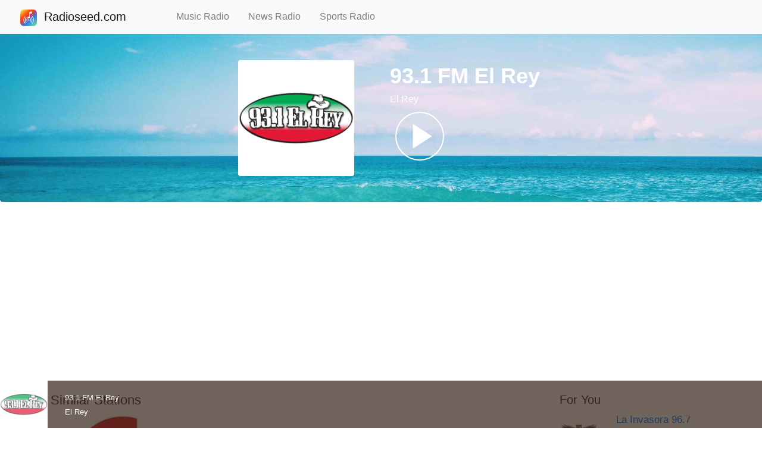

--- FILE ---
content_type: text/html; charset=UTF-8
request_url: https://www.radioseed.com/live/931-fm-el-rey-100318/
body_size: 3974
content:

<!DOCTYPE html>
<html lang="en">
<head>
  <title>♫ 93.1 FM El Rey - El Rey | Radioseed.com</title>
  <meta charset="utf-8">
  <meta content="website" property="og:type" data-react-helmet="true">
  <meta name="description" content="Listen to 93.1 FM El Rey Live for Free! Hear El Rey radio station, only on Radioseed.com. #radio #music #news #sports #podcast #live #show #liveradio #radioapp #internetradio #pop #classic #country #rock #listen #talk #online #streaming #free">
  <meta data-react-helmet="true" itemProp="description" content="Listen to 93.1 FM El Rey Live for Free! Hear El Rey radio station, only on Radioseed.com. #radio #music #news #sports #podcast #live #show #liveradio #radioapp #internetradio #pop #classic #country #rock #listen #talk #online #streaming #free">
  <meta data-react-helmet="true" property="og:description" content="Listen to 93.1 FM El Rey Live for Free! Hear El Rey radio station, only on Radioseed.com. #radio #music #news #sports #podcast #live #show #liveradio #radioapp #internetradio #pop #classic #country #rock #listen #talk #online #streaming #free">
  <meta data-react-helmet="true" name="twitter:description" content="Listen to 93.1 FM El Rey Live for Free! Hear El Rey radio station, only on Radioseed.com. #radio #music #news #sports #podcast #live #show #liveradio #radioapp #internetradio #pop #classic #country #rock #listen #talk #online #streaming #free">
  <meta data-react-helmet="true" content="radioseed.com, radioseed, Listen, Live, Music, Talk, Radio, Online, Streaming, Free, 93.1 FM El Rey, El Rey" name="keywords"/>

  <meta data-react-helmet="true" itemProp="name" content="Listen to 93.1 FM El Rey - El Rey | Radioseed.com"/>
  <meta data-react-helmet="true" property="og:title" content="Listen to 93.1 FM El Rey - El Rey | Radioseed.com"/>
  <meta data-react-helmet="true" name="twitter:title" content="Listen to 93.1 FM El Rey - El Rey | Radioseed.com"/>
  <meta name="viewport" content="width=device-width, initial-scale=1">
  <meta property="og:image" content="https://www.radioseed.com/image/station/8e786abbc5ae6f2770df62d4ede40a22.png" data-react-helmet="true">
  <meta property="og:url" content="https://www.radioseed.com/live/931-fm-el-rey-100318/" data-react-helmet="true">
  <meta property="og:site_name" content="113274793777107" data-react-helmet="true">
  <meta name="twitter:image" content="https://www.radioseed.com/image/station/8e786abbc5ae6f2770df62d4ede40a22.png" data-react-helmet="true">
  <meta name="twitter:site" content="@RadioSeedCom" data-react-helmet="true">
  <meta content="product" name="twitter:card" data-react-helmet="true">
  <meta name="twitter:url" content="https://www.radioseed.com/live/931-fm-el-rey-100318/" data-react-helmet="true">
  <meta content="https://www.radioseed.com/live/931-fm-el-rey-100318/" property="og:audio" data-react-helmet="true">
  <meta content="audio/vnd.facebook.bridge" property="og:audio:type" data-react-helmet="true">

  <link href="/image/favicon.ico" rel="icon" type="image/x-icon" />
  <link href="/image/favicon.ico" rel="shortcut icon" type="image/x-icon" />
  <link rel="stylesheet" href="/css/bootstrap.min.css">
  <link rel="stylesheet" href="/css/jp.min.css">
  <link rel="stylesheet" href="/css/controls.min.css">
  <link rel="stylesheet" href="/css/radio.css">
  <script src="/js/jquery-3.5.1.min.js"></script>
  <script src="/js/bootstrap.min.js"></script>
    
  <script data-cfasync="false" src="https://jwpsrv.com/library/JMFubNs4EeO+BCIACmOLpg.js"></script>
  <script> $(function(){ $("#header").load("/header.html"); $("#footer").load("/footer.html");})</script>
  <script data-react-helmet="true" type="application/ld+json">{"@context":"https://schema.org","@type":"WebSite","url":"https://www.radioseed.com/"}</script>
  <script type="application/ld+json" data-react-helmet="true">{"@context":"https://schema.googleapis.com/","@id":"www.radioseed.com/live/100318","@type":"MusicPlaylist","creator":{"@reverse":{"broadcastAffiliateOf":{"@type":"BroadcastService","broadcastDisplayName":"93.1 FM El Rey","description":"El Rey","name":"931-fm-el-rey-100318"}},"@type":"RadioStation","name":"931-fm-el-rey-100318"},"description":"El Rey","keywords":["radioseed.com"," radioseed"," Listen"," Live"," Music"," News"," Sports"," Talk"," Radio"," Online"," Streaming"," Free"],"name":"93.1 FM El Rey","potentialAction":{"@type":"ListenAction","expectsAcceptanceOf":{"@type":"Offer","category":"NoLoginRequired"},"target":[{"@type":"EntryPoint","actionPlatform":["https://schema.org/DesktopWebPlatform","https://schema.org/IOSPlatform","https://schema.org/AndroidPlatform"],"urlTemplate":"https://www.radioseed.com/live/931-fm-el-rey-100318/"}]},"url":"https://www.radioseed.com/live/931-fm-el-rey-100318/"}</script>
  <script data-ad-client="ca-pub-7342076052455338" async src="https://pagead2.googlesyndication.com/pagead/js/adsbygoogle.js"></script>
</head>

<body style="height:1500px">
<div id="header"></div>
<div class="jumbotron text-center" style="margin-bottom: 0px; background-image: url('/image/tvradio.jpg'); background-size: cover; background-repeat: no-repeat; background-position: center;">
  <div class="container" style="margin-top: 37px; margin-bottom: -20px;">
    <div class="row">
      <div class="col-lg-3 d-none d-lg-block"></div>
      <div class="col-lg-3 col-6">
        <div>
        <img id="imgCurrentStation" src="/image/station/8e786abbc5ae6f2770df62d4ede40a22.png" alt="" class="rounded media-image"> 
        </div>
      </div>

      <div class="col-lg-5 col-6" style="text-align:left; color:white;">
      <div class="station-title-font"><span id="currentStationTitle">93.1 FM El Rey</span></div>
      <div id="currentStationDesc" class="station-desc-font">El Rey</div>
      <svg id="upPlay" height="100" width="100">
        <circle cx="50" cy="50" r="40" stroke="white" stroke-width="2" fill="white" fill-opacity="0"/><polygon points="39,30 39,70 70,50" style="fill:white;stroke:white;stroke-width:1"/>
      </svg> 
      </div>
      <div class="col-lg-1 d-none d-lg-block"></div>
    </div>
  </div>
</div>

<div class="container" style="margin-top: 20px">
  <div class="row">
  
    <div class="col-sm-9">
      <h2 style="font-size: 22px; color: #2f3133;">Similar Stations</h2>

      <div class="row">
        <div class="col-sm-4">
          <a href="https://www.radioseed.com/live/unanimo-deportes-network-100319/">
          <img src="/image/station/685b37c20c7752b33431c089fb13799d.jpg" class="rounded" alt="" style="width:95%; max-height:95%;"> 
          <p><span>UNANIMO Deportes Network</span></p>
          </a>
          <p><span></span></p>
        </div>
        <div class="col-sm-4">
          <a href="https://www.radioseed.com/live/latino-1063-100320/">
          <img src="/image/station/f343ccadc1fb529bfdcf1c01f5798ce0.jpg" class="rounded" alt="" style="width:95%; max-height:95%;"> 
          <p><span>Latino 106.3</span></p>
          </a>
          <p><span>Solo Exitos</span></p>
        </div>
        <div class="col-sm-4">
          <a href="https://www.radioseed.com/live/la-grand-100321/">
          <img src="/image/station/7c7962d6e26d2a56772ab424670c87e6.jpg" class="rounded" alt="" style="width:95%; max-height:95%;"> 
          <p><span>La GranD</span></p>
          </a>
          <p><span>Mas Musica por Hora</span></p>
        </div>
      </div>
      <br>

      <div class="row">
        <div class="col-sm-4">
          <a href="https://www.radioseed.com/live/juan-1600-100322/">
          <img src="/image/station/5323afcba27bdbb6cd1bb9ab6b5cc779.jpg" class="rounded" alt="" style="width:95%; max-height:95%;"> 
          <p><span>Juan 1600</span></p>
          </a>
          <p><span>Tocando Lo Que Le Gusta</span></p>
        </div>
        <div class="col-sm-4">
          <a href="https://www.radioseed.com/live/la-nueva-1033-y-921-fm-100323/">
          <img src="/image/station/43f5142eeb882f403deb17a571faf20c.jpg" class="rounded" alt="" style="width:95%; max-height:95%;"> 
          <p><span>La Nueva 103.3 Y 92.1 FM</span></p>
          </a>
          <p><span>LA ESTACION QUE TE TOCA LO QUE TE GUSTA</span></p>
        </div>
        <div class="col-sm-4">
          <a href="https://www.radioseed.com/live/norte̱o-1041-100325/">
          <img src="/image/station/9b4ad36dc95936cf8d718306317011b9.jpg" class="rounded" alt="" style="width:95%; max-height:95%;"> 
          <p><span>Norte̱o 104.1</span></p>
          </a>
          <p><span>La Estacion De La Raza</span></p>
        </div>
      </div>
      <br>
    
      <div class="row">
        <div class="col-sm-4">
          <a href="https://www.radioseed.com/live/radio-luz-iluminando-mente-y-corazon-100326/">
          <img src="/image/station/cfb7fb87345eab387c3a9b8716f402a1.png" class="rounded" alt="" style="width:95%; max-height:95%;"> 
          <p><span>Radio Luz | Iluminando Mente y Corazón</span></p>
          </a>
          <p><span>Aurora</span></p>
        </div>
        <div class="col-sm-4">
          <a href="https://www.radioseed.com/live/radio-luz-seattle-100327/">
          <img src="/image/station/e02ba0bb9db8c6f96b48b37b93916d22.png" class="rounded" alt="" style="width:95%; max-height:95%;"> 
          <p><span>Radio Luz Seattle</span></p>
          </a>
          <p><span>The Answer</span></p>
        </div>
        <div class="col-sm-4">
          <a href="https://www.radioseed.com/live/el-pez-100328/">
          <img src="/image/station/974cc8ac9be361fb28ff288f0f1a6caa.png" class="rounded" alt="" style="width:95%; max-height:95%;"> 
          <p><span>El Pez</span></p>
          </a>
          <p><span>Inspirando tu vida</span></p>
        </div>
      </div>
      <br>

    </div>
    
    <div class="col-sm-3">
      <h2 style="font-size: 20px; color: #2f3133;">For You</h2>

      <a href="https://www.radioseed.com/live/la-invasora-967-100329/">
      <div class="row">
        <div class="col-4" style="padding-right: 0;">
          <img src="/image/station/2fa98feff7da01104242cb7b3d013a1f.jpg" class="rounded" alt="" style="width:95%; max-height:95%; max-width:65px; max-height:65px"> 
        </div>
        <div class="col-8">
          <p style="font-size: calc(11px + 0.5vw);"><span>La Invasora 96.7</span></p>
        </div>
      </div>
      </a>
      <br>

      <a href="https://www.radioseed.com/live/1015-lite-fm-100330/">
      <div class="row">
        <div class="col-4" style="padding-right: 0;">
          <img src="/image/station/a846187c66d341915a069d94d20e6a91.png" class="rounded" alt="" style="width:95%; max-height:95%; max-width:65px; max-height:65px"> 
        </div>
        <div class="col-8">
          <p style="font-size: calc(11px + 0.5vw);"><span>101.5 LITE FM</span></p>
        </div>
      </div>
      </a>
      <br>
       
      <a href="https://www.radioseed.com/live/new-1027-100331/">
      <div class="row">
        <div class="col-4" style="padding-right: 0;">
          <img src="/image/station/34737e587003a4368ca1119186b088ad.png" class="rounded" alt="" style="width:95%; max-height:95%; max-width:65px; max-height:65px"> 
        </div>
        <div class="col-8">
          <p style="font-size: calc(11px + 0.5vw);"><span>NEW 102.7</span></p>
        </div>
      </div>
      </a>
      <br>

      <a href="https://www.radioseed.com/live/magic-1019-100332/">
      <div class="row">
        <div class="col-4" style="padding-right: 0;">
          <img src="/image/station/1158c88d53cf22326b9e4567843fde8f.png" class="rounded" alt="" style="width:95%; max-height:95%; max-width:65px; max-height:65px"> 
        </div>
        <div class="col-8">
          <p style="font-size: calc(11px + 0.5vw);"><span>Magic 101.9</span></p>
        </div>
      </div>
      </a>
      <br>

      <a href="https://www.radioseed.com/live/kyxy-965-100333/">
      <div class="row">
        <div class="col-4" style="padding-right: 0;">
          <img src="/image/station/d10312b40f933e8c7019eb108bdda96e.png" class="rounded" alt="" style="width:95%; max-height:95%; max-width:65px; max-height:65px"> 
        </div>
        <div class="col-8">
          <p style="font-size: calc(11px + 0.5vw);"><span>KyXy 96.5</span></p>
        </div>
      </div>
      </a>
      <br>

      <a href="https://www.radioseed.com/live/star-1025-100334/">
      <div class="row">
        <div class="col-4" style="padding-right: 0;">
          <img src="/image/station/4c35aef682a7336ef07eabac0bab36c2.png" class="rounded" alt="" style="width:95%; max-height:95%; max-width:65px; max-height:65px"> 
        </div>
        <div class="col-8">
          <p style="font-size: calc(11px + 0.5vw);"><span>Star 102.5</span></p>
        </div>
      </div>
      </a>
      <br>

      <a href="https://www.radioseed.com/live/the-new-941-the-sound-100335/">
      <div class="row">
        <div class="col-4" style="padding-right: 0;">
          <img src="/image/station/4e7f608fabd1a03638ab841a78106758.png" class="rounded" alt="" style="width:95%; max-height:95%; max-width:65px; max-height:65px"> 
        </div>
        <div class="col-8">
          <p style="font-size: calc(11px + 0.5vw);"><span>The New 94.1 The Sound</span></p>
        </div>
      </div>
      </a>
      <br>

      <a href="https://www.radioseed.com/live/lite-1005-wrch-100336/">
      <div class="row">
        <div class="col-4" style="padding-right: 0;">
          <img src="/image/station/c83febf0cb3f41500af631e666a6cd93.jpg" class="rounded" alt="" style="width:95%; max-height:95%; max-width:65px; max-height:65px"> 
        </div>
        <div class="col-8">
          <p style="font-size: calc(11px + 0.5vw);"><span>Lite 100.5 WRCH</span></p>
        </div>
      </div>
      </a>
      <br>

      <a href="https://www.radioseed.com/live/1025-kezk-100337/">
      <div class="row">
        <div class="col-4" style="padding-right: 0;">
          <img src="/image/station/2458774352ba6011ebdc0db25a688558.png" class="rounded" alt="" style="width:95%; max-height:95%; max-width:65px; max-height:65px"> 
        </div>
        <div class="col-8">
          <p style="font-size: calc(11px + 0.5vw);"><span>102.5 KEZK</span></p>
        </div>
      </div>
      </a>
      <br>
    </div>
  </div>
</div>

<div class="container-fluid fixed-bottom" style="margin-bottom: 0; margin-left: 0px; margin-right: 0px; height: 80px; background-color: #332116; opacity: 0.7; padding-right: 0px; padding-left: 0px;"" >
  <div class="row">
      <div class="col-1" style="padding-right: 0;">
        <img id="image" src="/image/station/8e786abbc5ae6f2770df62d4ede40a22.png" alt="" style="width:100%; height:100%; max-width:80px; max-height:80px" class="contain"> 
      </div>
      <div class="col-5">
        <div class="vertical-center" style="width: inherit">
        <div class="overflow-ell"><span id="title" style="color:white; font-size: small;">93.1 FM El Rey</span></div>
        <div class="overflow-ell"><span id="artist" style="color:white; font-size: small;">El Rey</span></div>
        </div>
        </div>
      <div class="col-3" style="padding-left: 17px;">
        <div class="rcenter zoom">
          <div id="player" class="rcenter"></div>
        </div>
      </div>
      <div class="col-3">
      </div>
  </div>
</div>

<br>
<div id="footer"></div>

<script>
  var sfile = 'https://playerservices.streamtheworld.com/api/livestream-redirect/KRYPFM.mp3'; 
  const sTitle = '93.1 FM El Rey';
  const sArtist = 'El Rey';
  const sImageUrl = '/image/station/8e786abbc5ae6f2770df62d4ede40a22.png';
  var sType = 'mp3';  

  if(!sType){
    sType = "mp3";
  }
  if (!sImageUrl){
    sImageUrl = "/image/logo.png";
  }

  const playerInstance = jwplayer('player').setup({
  "playlist": [
    {
      "sources": [
        {
          "type": sType,
          "file": sfile,
          "preload": "metadata"
        }
      ]
    }
  ],
  "primary": "html5",
  "hlshtml": true,
  height: 40,
  width: 300,
  repeat: true,
  // autostart: true,
  mute: false,
  volumeToggle: "Unmute",
  preload: "auto",
  volume: 80,
  skin: {
    controlbar: {
      background: "rgba(50, 32, 21, 1)" 
    }
  }
});

var playBtn = document.getElementById('upPlay');
var isPlaying = false;
playBtn.addEventListener('click', function(){
  if (isPlaying) {
    playerInstance.pause(true);
    isPlaying = false;
    playBtn.innerHTML="<circle cx=\"50\" cy=\"50\" r=\"40\" stroke=\"white\" stroke-width=\"2\" fill=\"white\" fill-opacity=\"0\"/><polygon points=\"39,30 39,70 70,50\" style=\"fill:white;stroke:white;stroke-width:1\"/>"; 
  } else {
    playerInstance.play(true);
    isPlaying = true;
    playBtn.innerHTML="<circle cx=\"50\" cy=\"50\" r=\"40\" stroke=\"white\" stroke-width=\"2\" fill=\"white\" fill-opacity=\"0\"/><polygon points=\"35,35 35,65 65,65 65,35\" style=\"fill:white;stroke:white;stroke-width:0\"/>";
  }
});
</script>

<script hidden src="/js/station.js"></script>
</body>
</html>


--- FILE ---
content_type: text/html
request_url: https://www.radioseed.com/header.html
body_size: 354
content:
<nav class="navbar navbar-expand-md bg-light navbar-light fixed-top">
    <a class="navbar-brand" href="https://www.radioseed.com/">
      &nbsp &nbsp<img src="/image/logo.png" alt="" height="28px">&nbsp Radioseed.com &nbsp &nbsp &nbsp &nbsp &nbsp
    </a>
    <button class="navbar-toggler" type="button" data-toggle="collapse" data-target="#collapsibleNavbar">
      <span class="navbar-toggler-icon"></span>
    </button>
    <div class="collapse navbar-collapse" id="collapsibleNavbar">
    <ul class="navbar-nav">
      <li class="nav-item">
        <a class="nav-link" href="https://www.radioseed.com/music/">Music Radio &nbsp &nbsp</a>
      </li>
      <li class="nav-item">
          <a class="nav-link" href="https://www.radioseed.com/news/">News Radio &nbsp &nbsp</a>
      </li>
      <li class="nav-item">
          <a class="nav-link" href="https://www.radioseed.com/sports/">Sports Radio &nbsp &nbsp</a>
      </li>
    </ul>
  </div>
  </nav>

--- FILE ---
content_type: text/html; charset=utf-8
request_url: https://www.google.com/recaptcha/api2/aframe
body_size: 266
content:
<!DOCTYPE HTML><html><head><meta http-equiv="content-type" content="text/html; charset=UTF-8"></head><body><script nonce="FW-lMAlGeDP1ZzlrlfbrMQ">/** Anti-fraud and anti-abuse applications only. See google.com/recaptcha */ try{var clients={'sodar':'https://pagead2.googlesyndication.com/pagead/sodar?'};window.addEventListener("message",function(a){try{if(a.source===window.parent){var b=JSON.parse(a.data);var c=clients[b['id']];if(c){var d=document.createElement('img');d.src=c+b['params']+'&rc='+(localStorage.getItem("rc::a")?sessionStorage.getItem("rc::b"):"");window.document.body.appendChild(d);sessionStorage.setItem("rc::e",parseInt(sessionStorage.getItem("rc::e")||0)+1);localStorage.setItem("rc::h",'1768733437821');}}}catch(b){}});window.parent.postMessage("_grecaptcha_ready", "*");}catch(b){}</script></body></html>